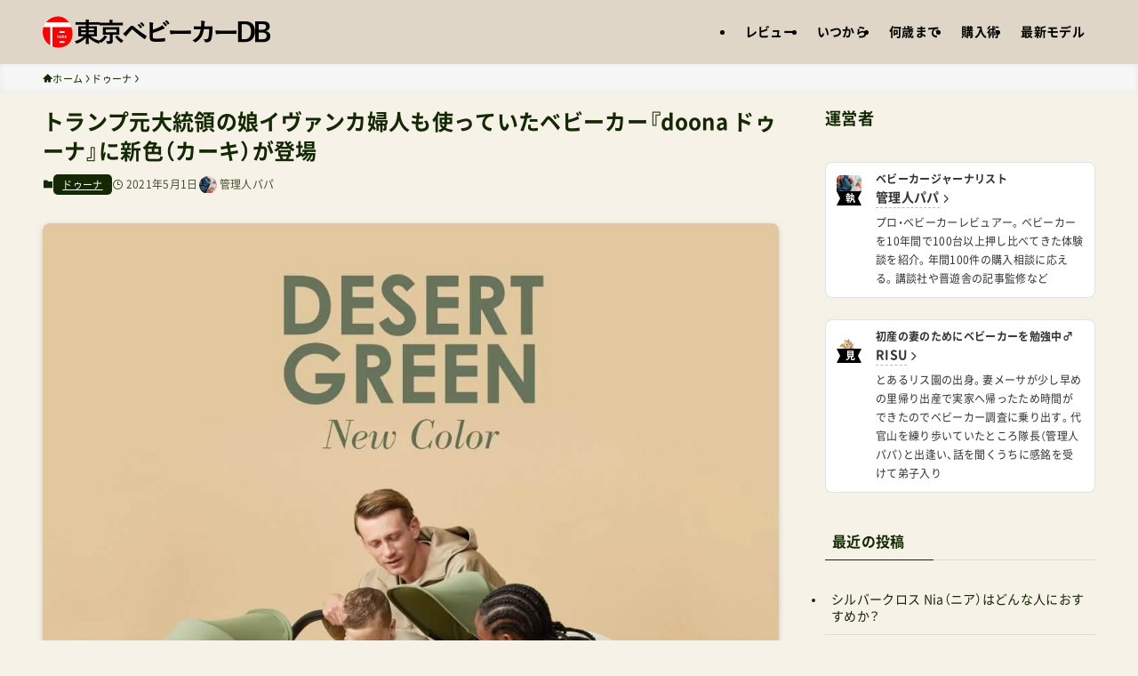

--- FILE ---
content_type: text/css
request_url: https://tokyo-babycar.com/wp-content/plugins/content-preview-protector/css/preview-protector.css?ver=1.1.2
body_size: 1381
content:
@charset "utf-8";

/* メインコンテナ */
.protected-content {
    position: relative;
    margin-bottom: 2em;
}

/* 可視部分のスタイル */
.content-visible {
    margin-bottom: 2em;
    line-height: 1.8;
}

/* プレビュー部分のスタイル */
.content-preview-blur {
    position: relative;
    padding: 1.5em 0;
    margin-bottom: 2em;
    max-height: 500px;
    overflow: hidden;
    filter: blur(var(--blur-strength, 3px));
    -webkit-filter: blur(var(--blur-strength, 3px));
    opacity: 0.7;
    transform: translateZ(0);
    will-change: transform;
    line-height: 1.8;
}

/* グラデーションマスク */
.content-preview-blur::after {
    content: "";
    position: absolute;
    bottom: 0;
    left: 0;
    right: 0;
    height: 150px;
    background: linear-gradient(
        rgba(255, 255, 255, 0),
        rgba(255, 255, 255, 1)
    );
    pointer-events: none;
}

/* 残りコンテンツ情報のスタイル */
.c-remaining {
    text-align: center;
    margin: 2em 0;
    padding: 1em;
}

.c-remaining__title {
    font-size: 1.2em;
    font-weight: 700;
    position: relative;
    display: inline-block;
    margin-bottom: 1em;
    padding: 0 3em;
}

.c-remaining__title::before,
.c-remaining__title::after {
    content: "";
    position: absolute;
    top: 50%;
    width: 2em;
    height: 1px;
    background: rgba(8,19,26,0.66);
}

.c-remaining__title::before {
    left: 0;
}

.c-remaining__title::after {
    right: 0;
}

.c-remaining__count {
    font-size: 0.75rem;
    color: rgba(8,19,26,0.66);
}

/* パスワードフォームのスタイル */
.p-passwordForm {
    margin-top: 3em;
    padding: 2em;
    background: #f8f9fa;
    border-radius: 8px;
    box-shadow: 0 2px 4px rgba(0,0,0,0.05);
}

/* ブログパーツエリア */
.password-form-blog-parts {
    margin: 2em 0;
    padding: 1em;
    background: #fff;
    border-radius: 4px;
}

.password-form-blog-parts:first-child {
    margin-top: 0;
}

.password-form-blog-parts:last-child {
    margin-bottom: 0;
}

/* パスワードフォーム要素 */
.c-pw__title {
    font-size: 1.2em;
    font-weight: bold;
    margin-bottom: 1.5em;
    text-align: center;
    color: #333;
}

.c-pw__form {
    display: flex;
    flex-direction: column;
    align-items: center;
    gap: 1em;
}

.c-pw__input {
    width: 100%;
    max-width: 400px;
}

.c-pw__pwd {
    width: 100%;
    padding: 0.8em;
    border: 1px solid #ddd;
    border-radius: 4px;
    font-size: 1em;
    transition: border-color 0.3s ease;
}

.c-pw__pwd:focus {
    border-color: #4a90e2;
    outline: none;
    box-shadow: 0 0 0 2px rgba(74, 144, 226, 0.2);
}

.c-pw__btn {
    padding: 0.8em 2em;
    background: #4a90e2;
    color: white;
    border: none;
    border-radius: 4px;
    font-size: 1em;
    cursor: pointer;
    transition: all 0.3s ease;
}

.c-pw__btn:hover {
    background: #357abd;
    transform: translateY(-1px);
}

.c-pw__btn:active {
    transform: translateY(0);
}

.c-pw__btn:disabled {
    background: #ccc;
    cursor: not-allowed;
    transform: none;
}

.c-pw__error {
    color: #dc3545;
    text-align: center;
    margin-top: 1em;
    padding: 0.5em;
    font-size: 0.9em;
    animation: fadeIn 0.3s ease-in-out;
}

/* 管理画面用のスタイル */
.preview-protector-range {
    width: 200px;
    vertical-align: middle;
}

.preview-protector-range-value {
    margin-left: 10px;
    font-weight: bold;
}

/* アニメーション */
@keyframes fadeIn {
    from { opacity: 0; transform: translateY(-10px); }
    to { opacity: 1; transform: translateY(0); }
}

/* レスポンシブ対応 */
@media screen and (max-width: 767px) {
    .p-passwordForm {
        padding: 1.5em;
        margin: 2em -1em 0;
        border-radius: 0;
    }

    .c-pw__input {
        width: 100%;
        max-width: 100%;
    }

    .c-pw__btn {
        width: 100%;
    }

    .password-form-blog-parts {
        margin: 1.5em 0;
        padding: 0.8em;
    }
}

/* 印刷時の対応 */
@media print {
    .protected-content,
    .p-passwordForm,
    .password-form-blog-parts {
        display: none !important;
    }
}

--- FILE ---
content_type: text/css
request_url: https://tokyo-babycar.com/wp-content/themes/tbdb/style.css?ver=2024020712922
body_size: 192
content:
@charset "UTF-8";
/*
    Template: swell
    Theme Name: TBDB
    Theme URI: https://tokyo-babycar.com/
    Description: 東京ベビーカーDBのテーマ
    Version: 1.0.0
    Author: CAMPANY GK
    Author URI: https://campany-llc.com/

    License: GNU General Public License
    License URI: http://www.gnu.org/licenses/gpl.html
*/

--- FILE ---
content_type: application/javascript; charset=utf-8;
request_url: https://dalc.valuecommerce.com/app3?p=885860240&_s=https%3A%2F%2Ftokyo-babycar.com%2F26847%2F%25E3%2583%2588%25E3%2583%25A9%25E3%2583%25B3%25E3%2583%2597%25E5%2585%2583%25E5%25A4%25A7%25E7%25B5%25B1%25E9%25A0%2598%25E3%2581%25AE%25E5%25A8%2598%25E3%2582%25A4%25E3%2583%25B4%25E3%2582%25A1%25E3%2583%25B3%25E3%2582%25AB%25E5%25A9%25A6%25E4%25BA%25BA%25E3%2582%2582%25E4%25BD%25BF%25E3%2581%25A3%25E3%2581%25A6%25E3%2581%2584%2F&vf=iVBORw0KGgoAAAANSUhEUgAAAAMAAAADCAYAAABWKLW%2FAAAAMElEQVQYV2NkFGP4nxH%2BimHzZAUGxgcszP8NT6ow%2FNx7i4Exl6vr%2F7xnRgxBAi4MABRbDhlRc2pCAAAAAElFTkSuQmCC
body_size: 1687
content:
vc_linkswitch_callback({"t":"696dea1d","r":"aW3qHQAKXmgDEc0nCooERAqKC5Zm-g","ub":"aW3qHAAK4AQDEc0nCooBbQqKC%2FC8XQ%3D%3D","vcid":"[base64]","vcpub":"0.679528","lohaco.yahoo.co.jp":{"a":"2686782","m":"2994932","g":"0f801ec78c"},"l":4,"paypaymall.yahoo.co.jp":{"a":"2821580","m":"2201292","g":"928f57f08c"},"p":885860240,"lp.ankerjapan.com":{"a":"2811827","m":"3397687","g":"57e3a5388c"},"ergobaby.jp":{"a":"2910229","m":"3723460","g":"f1b140b68c"},"s":3463507,"shop.akachan.jp":{"a":"2715882","m":"3209800","g":"3b1f9f598c"},"irisplaza.co.jp":{"a":"2429038","m":"2629468","g":"4960f0258c"},"qoo10.jp":{"a":"2858864","m":"3560897","g":"1572e3288c"},"mini-shopping.yahoo.co.jp":{"a":"2821580","m":"2201292","g":"928f57f08c"},"shopping.geocities.jp":{"a":"2821580","m":"2201292","g":"928f57f08c"},"www.ankerjapan.com":{"a":"2811827","m":"3397687","g":"57e3a5388c"},"lohaco.jp":{"a":"2686782","m":"2994932","g":"0f801ec78c"},"shopping.yahoo.co.jp":{"a":"2821580","m":"2201292","g":"928f57f08c"},"akachan.7netshopping.jp":{"a":"2715882","m":"3209800","g":"3b1f9f598c"},"approach.yahoo.co.jp":{"a":"2821580","m":"2201292","g":"928f57f08c"},"paypaystep.yahoo.co.jp":{"a":"2821580","m":"2201292","g":"928f57f08c"},"www.dadway-onlineshop.com":{"a":"2601229","m":"3024130","g":"ef0de4eb8c"},"akachan.omni7.jp":{"a":"2715882","m":"3209800","g":"3b1f9f598c"}})

--- FILE ---
content_type: application/javascript; charset=utf-8;
request_url: https://dalc.valuecommerce.com/app3?p=885860240&_s=https%3A%2F%2Ftokyo-babycar.com%2F26847%2F%25E3%2583%2588%25E3%2583%25A9%25E3%2583%25B3%25E3%2583%2597%25E5%2585%2583%25E5%25A4%25A7%25E7%25B5%25B1%25E9%25A0%2598%25E3%2581%25AE%25E5%25A8%2598%25E3%2582%25A4%25E3%2583%25B4%25E3%2582%25A1%25E3%2583%25B3%25E3%2582%25AB%25E5%25A9%25A6%25E4%25BA%25BA%25E3%2582%2582%25E4%25BD%25BF%25E3%2581%25A3%25E3%2581%25A6%25E3%2581%2584%2F&_b=aW3qHQAKXmgDEc0nCooERAqKC5Zm-g&vf=iVBORw0KGgoAAAANSUhEUgAAAAMAAAADCAYAAABWKLW%2FAAAAMklEQVQYVwEnANj%2FAQEWAP9oV%2BoAtZMkAAHn2gP%2FKvMkAPm92wABsQqK%2F1rmiACKEO4AMdIQWOCzo2oAAAAASUVORK5CYII%3D
body_size: 1550
content:
vc_linkswitch_callback({"t":"696dea1f","r":"aW3qHwAB1VMDEc0nCooD7AqKC5YQsA","ub":"aW3qHgAO59oDEc0nCooCsQqKC%2FASlQ%3D%3D","vcid":"[base64]","vcpub":"0.120147","lohaco.yahoo.co.jp":{"a":"2686782","m":"2994932","g":"ef4d32838c"},"l":4,"paypaymall.yahoo.co.jp":{"a":"2821580","m":"2201292","g":"9184eb9f8c"},"p":885860240,"lp.ankerjapan.com":{"a":"2811827","m":"3397687","g":"39f14bb58c"},"ergobaby.jp":{"a":"2910229","m":"3723460","g":"fbf102c18c"},"s":3463507,"shop.akachan.jp":{"a":"2715882","m":"3209800","g":"a5f095be8c"},"irisplaza.co.jp":{"a":"2429038","m":"2629468","g":"2df765768c"},"qoo10.jp":{"a":"2858864","m":"3560897","g":"6e7096378c"},"mini-shopping.yahoo.co.jp":{"a":"2821580","m":"2201292","g":"9184eb9f8c"},"shopping.geocities.jp":{"a":"2821580","m":"2201292","g":"9184eb9f8c"},"www.ankerjapan.com":{"a":"2811827","m":"3397687","g":"39f14bb58c"},"lohaco.jp":{"a":"2686782","m":"2994932","g":"ef4d32838c"},"shopping.yahoo.co.jp":{"a":"2821580","m":"2201292","g":"9184eb9f8c"},"akachan.7netshopping.jp":{"a":"2715882","m":"3209800","g":"a5f095be8c"},"approach.yahoo.co.jp":{"a":"2821580","m":"2201292","g":"9184eb9f8c"},"paypaystep.yahoo.co.jp":{"a":"2821580","m":"2201292","g":"9184eb9f8c"},"www.dadway-onlineshop.com":{"a":"2601229","m":"3024130","g":"161f04248c"},"akachan.omni7.jp":{"a":"2715882","m":"3209800","g":"a5f095be8c"}})

--- FILE ---
content_type: application/javascript
request_url: https://tokyo-babycar.com/wp-content/plugins/content-preview-protector/js/preview-protector.js?ver=1.1.2
body_size: 711
content:
jQuery(document).ready(function($) {
    $('#preview-protector-form form').on('submit', function(e) {
        e.preventDefault();
        
        var $form = $(this);
        var $error = $form.siblings('.c-pw__error');
        var $submitButton = $form.find('button[type="submit"]');
        var $preview = $('.content-preview-blur');
        
        // 送信ボタンを無効化（二重送信防止）
        $submitButton.prop('disabled', true);
        
        $.ajax({
            url: previewProtector.ajaxurl,
            type: 'POST',
            data: {
                action: 'verify_password',
                password: $form.find('input[name="post_password"]').val(),
                nonce: previewProtector.nonce
            },
            success: function(response) {
                if (response.success) {
                    // プレビュー部分をフェードアウト
                    $preview.fadeOut(300, function() {
                        location.reload();
                    });
                } else {
                    $error.text(response.data).fadeIn();
                    // パスワードフィールドをクリア
                    $form.find('input[name="post_password"]').val('');
                }
            },
            error: function() {
                $error.text('エラーが発生しました。').fadeIn();
            },
            complete: function() {
                // 送信ボタンを再度有効化
                $submitButton.prop('disabled', false);
            }
        });
    });

    // パスワード入力開始時にエラーメッセージを非表示
    $('#preview-protector-form input[name="post_password"]').on('input', function() {
        $(this).closest('form').siblings('.c-pw__error').fadeOut();
    });

    // 管理画面：ブラー強度のレンジ入力値表示
    $('.preview-protector-range').on('input', function() {
        $(this).siblings('.preview-protector-range-value').text($(this).val());
    });
});